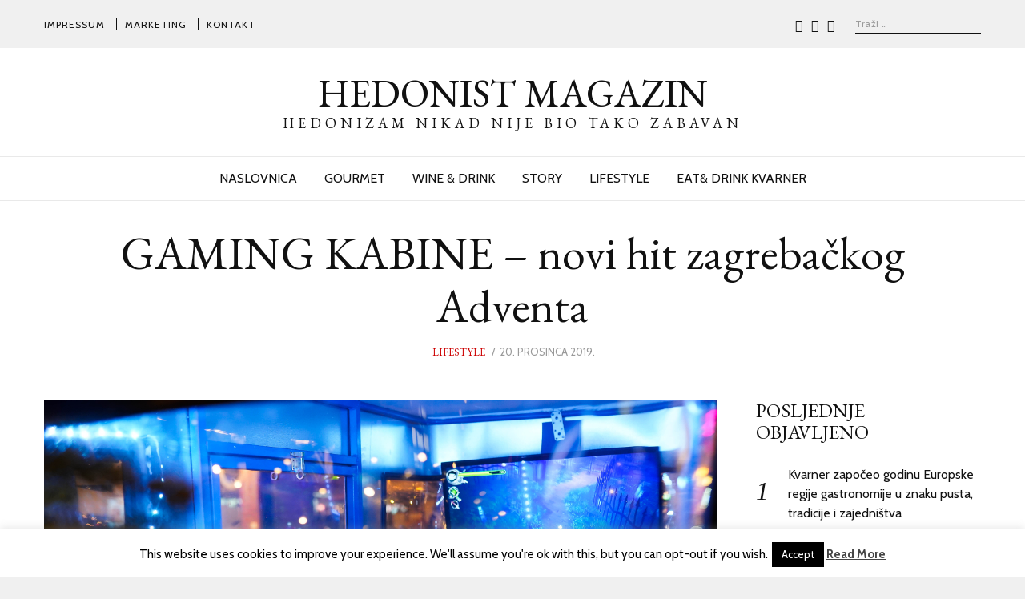

--- FILE ---
content_type: text/html; charset=UTF-8
request_url: https://www.hedonist-magazin.com/2019/12/20/gaming-kabine-novi-hit-zagrebackog-adventa/
body_size: 14828
content:
<!DOCTYPE html>
<html lang="hr" class="no-js no-svg">
<head>
<meta charset="UTF-8">
<meta name="viewport" content="width=device-width, initial-scale=1">
<link rel="profile" href="http://gmpg.org/xfn/11">
<!-- Google Tag Manager -->
<script>(function(w,d,s,l,i){w[l]=w[l]||[];w[l].push({'gtm.start':
new Date().getTime(),event:'gtm.js'});var f=d.getElementsByTagName(s)[0],
j=d.createElement(s),dl=l!='dataLayer'?'&l='+l:'';j.async=true;j.src=
'https://www.googletagmanager.com/gtm.js?id='+i+dl;f.parentNode.insertBefore(j,f);
})(window,document,'script','dataLayer','G-NBD19REDF3');</script>
<!-- End Google Tag Manager -->
<script>(function(html){html.className = html.className.replace(/\bno-js\b/,'js')})(document.documentElement);</script>
<meta name='robots' content='index, follow, max-image-preview:large, max-snippet:-1, max-video-preview:-1' />

	<!-- This site is optimized with the Yoast SEO plugin v26.5 - https://yoast.com/wordpress/plugins/seo/ -->
	<title>GAMING KABINE - novi hit zagrebačkog Adventa - Hedonist Magazin</title>
	<meta name="description" content="Internetski portal posvećen dobrom življenju." />
	<link rel="canonical" href="https://www.hedonist-magazin.com/2019/12/20/gaming-kabine-novi-hit-zagrebackog-adventa/" />
	<meta property="og:locale" content="hr_HR" />
	<meta property="og:type" content="article" />
	<meta property="og:title" content="GAMING KABINE - novi hit zagrebačkog Adventa - Hedonist Magazin" />
	<meta property="og:description" content="Internetski portal posvećen dobrom življenju." />
	<meta property="og:url" content="https://www.hedonist-magazin.com/2019/12/20/gaming-kabine-novi-hit-zagrebackog-adventa/" />
	<meta property="og:site_name" content="Hedonist Magazin" />
	<meta property="article:publisher" content="https://www.facebook.com/hedonistmagazinelife" />
	<meta property="article:published_time" content="2019-12-20T07:30:16+00:00" />
	<meta property="og:image" content="https://www.hedonist-magazin.com/wp-content/uploads/2019/12/5-7.jpg" />
	<meta property="og:image:width" content="6000" />
	<meta property="og:image:height" content="4000" />
	<meta property="og:image:type" content="image/jpeg" />
	<meta name="author" content="Hedonist team" />
	<meta name="twitter:card" content="summary_large_image" />
	<meta name="twitter:label1" content="Napisao/la" />
	<meta name="twitter:data1" content="Hedonist team" />
	<meta name="twitter:label2" content="Procijenjeno vrijeme čitanja" />
	<meta name="twitter:data2" content="1 minuta" />
	<script type="application/ld+json" class="yoast-schema-graph">{"@context":"https://schema.org","@graph":[{"@type":"WebPage","@id":"https://www.hedonist-magazin.com/2019/12/20/gaming-kabine-novi-hit-zagrebackog-adventa/","url":"https://www.hedonist-magazin.com/2019/12/20/gaming-kabine-novi-hit-zagrebackog-adventa/","name":"GAMING KABINE - novi hit zagrebačkog Adventa - Hedonist Magazin","isPartOf":{"@id":"https://www.hedonist-magazin.com/#website"},"primaryImageOfPage":{"@id":"https://www.hedonist-magazin.com/2019/12/20/gaming-kabine-novi-hit-zagrebackog-adventa/#primaryimage"},"image":{"@id":"https://www.hedonist-magazin.com/2019/12/20/gaming-kabine-novi-hit-zagrebackog-adventa/#primaryimage"},"thumbnailUrl":"https://www.hedonist-magazin.com/wp-content/uploads/2019/12/5-7.jpg","datePublished":"2019-12-20T07:30:16+00:00","author":{"@id":"https://www.hedonist-magazin.com/#/schema/person/b335d20db42db05d24d7fc4eea85750c"},"description":"Internetski portal posvećen dobrom življenju.","breadcrumb":{"@id":"https://www.hedonist-magazin.com/2019/12/20/gaming-kabine-novi-hit-zagrebackog-adventa/#breadcrumb"},"inLanguage":"hr","potentialAction":[{"@type":"ReadAction","target":["https://www.hedonist-magazin.com/2019/12/20/gaming-kabine-novi-hit-zagrebackog-adventa/"]}]},{"@type":"ImageObject","inLanguage":"hr","@id":"https://www.hedonist-magazin.com/2019/12/20/gaming-kabine-novi-hit-zagrebackog-adventa/#primaryimage","url":"https://www.hedonist-magazin.com/wp-content/uploads/2019/12/5-7.jpg","contentUrl":"https://www.hedonist-magazin.com/wp-content/uploads/2019/12/5-7.jpg","width":6000,"height":4000},{"@type":"BreadcrumbList","@id":"https://www.hedonist-magazin.com/2019/12/20/gaming-kabine-novi-hit-zagrebackog-adventa/#breadcrumb","itemListElement":[{"@type":"ListItem","position":1,"name":"Početna stranica","item":"https://www.hedonist-magazin.com/"},{"@type":"ListItem","position":2,"name":"Blog","item":"https://www.hedonist-magazin.com/blog/"},{"@type":"ListItem","position":3,"name":"GAMING KABINE &#8211; novi hit zagrebačkog Adventa"}]},{"@type":"WebSite","@id":"https://www.hedonist-magazin.com/#website","url":"https://www.hedonist-magazin.com/","name":"Hedonist Magazin","description":"Hedonizam nikad nije bio tako zabavan","potentialAction":[{"@type":"SearchAction","target":{"@type":"EntryPoint","urlTemplate":"https://www.hedonist-magazin.com/?s={search_term_string}"},"query-input":{"@type":"PropertyValueSpecification","valueRequired":true,"valueName":"search_term_string"}}],"inLanguage":"hr"},{"@type":"Person","@id":"https://www.hedonist-magazin.com/#/schema/person/b335d20db42db05d24d7fc4eea85750c","name":"Hedonist team","image":{"@type":"ImageObject","inLanguage":"hr","@id":"https://www.hedonist-magazin.com/#/schema/person/image/","url":"https://secure.gravatar.com/avatar/11ce11982d8c6f8e1c2665ac3a9a75f40edfbf2e097624656c9e31f799e36069?s=96&d=mm&r=g","contentUrl":"https://secure.gravatar.com/avatar/11ce11982d8c6f8e1c2665ac3a9a75f40edfbf2e097624656c9e31f799e36069?s=96&d=mm&r=g","caption":"Hedonist team"},"url":"https://www.hedonist-magazin.com/author/dgrosic/"}]}</script>
	<!-- / Yoast SEO plugin. -->


<link rel='dns-prefetch' href='//www.googletagmanager.com' />
<link rel='dns-prefetch' href='//fonts.googleapis.com' />
<link href='https://fonts.gstatic.com' crossorigin rel='preconnect' />
<link href='http://fonts.googleapis.com' rel='preconnect' />
<link href='//fonts.gstatic.com' crossorigin='' rel='preconnect' />
<link rel="alternate" type="application/rss+xml" title="Hedonist Magazin &raquo; Kanal" href="https://www.hedonist-magazin.com/feed/" />
<script type="text/javascript" id="wpp-js" src="https://www.hedonist-magazin.com/wp-content/plugins/wordpress-popular-posts/assets/js/wpp.min.js?ver=7.3.6" data-sampling="0" data-sampling-rate="100" data-api-url="https://www.hedonist-magazin.com/wp-json/wordpress-popular-posts" data-post-id="9359" data-token="81b5cfc14d" data-lang="0" data-debug="0"></script>
<link rel="alternate" title="oEmbed (JSON)" type="application/json+oembed" href="https://www.hedonist-magazin.com/wp-json/oembed/1.0/embed?url=https%3A%2F%2Fwww.hedonist-magazin.com%2F2019%2F12%2F20%2Fgaming-kabine-novi-hit-zagrebackog-adventa%2F" />
<link rel="alternate" title="oEmbed (XML)" type="text/xml+oembed" href="https://www.hedonist-magazin.com/wp-json/oembed/1.0/embed?url=https%3A%2F%2Fwww.hedonist-magazin.com%2F2019%2F12%2F20%2Fgaming-kabine-novi-hit-zagrebackog-adventa%2F&#038;format=xml" />
<style id='wp-img-auto-sizes-contain-inline-css' type='text/css'>
img:is([sizes=auto i],[sizes^="auto," i]){contain-intrinsic-size:3000px 1500px}
/*# sourceURL=wp-img-auto-sizes-contain-inline-css */
</style>
<link rel='stylesheet' id='sbi_styles-css' href='https://www.hedonist-magazin.com/wp-content/plugins/instagram-feed/css/sbi-styles.min.css' type='text/css' media='all' />
<style id='classic-theme-styles-inline-css' type='text/css'>
/*! This file is auto-generated */
.wp-block-button__link{color:#fff;background-color:#32373c;border-radius:9999px;box-shadow:none;text-decoration:none;padding:calc(.667em + 2px) calc(1.333em + 2px);font-size:1.125em}.wp-block-file__button{background:#32373c;color:#fff;text-decoration:none}
/*# sourceURL=/wp-includes/css/classic-themes.min.css */
</style>
<link rel='stylesheet' id='wphb-1-css' href='https://www.hedonist-magazin.com/wp-content/uploads/hummingbird-assets/9fade348dcd9e3ec093f4032bc9714d0.css' type='text/css' media='all' />
<link rel='stylesheet' id='ultimate-post-list-public-style-css' href='https://www.hedonist-magazin.com/wp-content/plugins/ultimate-post-list/public/css/ultimate-post-list-public.css' type='text/css' media='all' />
<link rel='stylesheet' id='wphb-2-css' href='https://www.hedonist-magazin.com/wp-content/uploads/hummingbird-assets/6071a347edecfb3e9bcf2627754cc9cb.css' type='text/css' media='all' />
<link rel="preload" as="style" href="https://fonts.googleapis.com/css?family=EB+Garadmond%3A400%7CCabin%3A400%2C700%7CEB+Garamond%3A400" /><link rel='stylesheet' id='radians-fonts-css' href='https://fonts.googleapis.com/css?family=EB+Garadmond%3A400%7CCabin%3A400%2C700%7CEB+Garamond%3A400' type='text/css' media='print' onload='this.media=&#34;all&#34;' />
<link rel='stylesheet' id='wphb-3-css' href='https://www.hedonist-magazin.com/wp-content/uploads/hummingbird-assets/e78015abbfddd30b58bd941a6b7521ab.css' type='text/css' media='all' />
<style id='wphb-3-inline-css' type='text/css'>
.mfp-bottom-bar, .woocommerce-Reviews-title, .products.related > h2, .products.upsells > h2, .cross-sells > h2, #page-title, #tagline, .entry-categories, .comments-title, #reply-title, .post-thumbnail .gallery-indicator, .view-gallery, .widget-title, .copyright-text, #content-dock .dock-title, .heading-title{font-family:"EB Garamond",serif}
/*# sourceURL=wphb-3-inline-css */
</style>
<script type="text/javascript" src="https://www.hedonist-magazin.com/wp-content/uploads/hummingbird-assets/a726f36b4d4c9875ac7f234e228fe452.js" id="wphb-4-js"></script>
<script type="text/javascript" id="wphb-5-js-extra">
/* <![CDATA[ */
var upl_vars = {"upl_nonce":"0fe01906ea","ajaxurl":"https://www.hedonist-magazin.com/wp-admin/admin-ajax.php"};;;var Cli_Data = {"nn_cookie_ids":[],"cookielist":[],"non_necessary_cookies":[],"ccpaEnabled":"","ccpaRegionBased":"","ccpaBarEnabled":"","strictlyEnabled":["necessary","obligatoire"],"ccpaType":"gdpr","js_blocking":"","custom_integration":"","triggerDomRefresh":"","secure_cookies":""};
var cli_cookiebar_settings = {"animate_speed_hide":"500","animate_speed_show":"500","background":"#FFF","border":"#b1a6a6c2","border_on":"","button_1_button_colour":"#000","button_1_button_hover":"#000000","button_1_link_colour":"#fff","button_1_as_button":"1","button_1_new_win":"","button_2_button_colour":"#333","button_2_button_hover":"#292929","button_2_link_colour":"#444","button_2_as_button":"","button_2_hidebar":"1","button_3_button_colour":"#000","button_3_button_hover":"#000000","button_3_link_colour":"#fff","button_3_as_button":"1","button_3_new_win":"","button_4_button_colour":"#000","button_4_button_hover":"#000000","button_4_link_colour":"#fff","button_4_as_button":"1","button_7_button_colour":"#61a229","button_7_button_hover":"#4e8221","button_7_link_colour":"#fff","button_7_as_button":"1","button_7_new_win":"","font_family":"inherit","header_fix":"","notify_animate_hide":"1","notify_animate_show":"","notify_div_id":"#cookie-law-info-bar","notify_position_horizontal":"right","notify_position_vertical":"bottom","scroll_close":"","scroll_close_reload":"","accept_close_reload":"","reject_close_reload":"","showagain_tab":"1","showagain_background":"#fff","showagain_border":"#000","showagain_div_id":"#cookie-law-info-again","showagain_x_position":"100px","text":"#000","show_once_yn":"","show_once":"10000","logging_on":"","as_popup":"","popup_overlay":"1","bar_heading_text":"","cookie_bar_as":"banner","popup_showagain_position":"bottom-right","widget_position":"left"};
var log_object = {"ajax_url":"https://www.hedonist-magazin.com/wp-admin/admin-ajax.php"};
//# sourceURL=wphb-5-js-extra
/* ]]> */
</script>
<script type="text/javascript" src="https://www.hedonist-magazin.com/wp-content/uploads/hummingbird-assets/393e948c86f9c0ac24a56f19a88d2f50.js" id="wphb-5-js"></script>

<!-- Google tag (gtag.js) snippet added by Site Kit -->
<!-- Google Analytics snippet added by Site Kit -->
<script type="text/javascript" src="https://www.googletagmanager.com/gtag/js?id=GT-MB6LRGCZ" id="google_gtagjs-js" async></script>
<script type="text/javascript" id="google_gtagjs-js-after">
/* <![CDATA[ */
window.dataLayer = window.dataLayer || [];function gtag(){dataLayer.push(arguments);}
gtag("set","linker",{"domains":["www.hedonist-magazin.com"]});
gtag("js", new Date());
gtag("set", "developer_id.dZTNiMT", true);
gtag("config", "GT-MB6LRGCZ");
 window._googlesitekit = window._googlesitekit || {}; window._googlesitekit.throttledEvents = []; window._googlesitekit.gtagEvent = (name, data) => { var key = JSON.stringify( { name, data } ); if ( !! window._googlesitekit.throttledEvents[ key ] ) { return; } window._googlesitekit.throttledEvents[ key ] = true; setTimeout( () => { delete window._googlesitekit.throttledEvents[ key ]; }, 5 ); gtag( "event", name, { ...data, event_source: "site-kit" } ); }; 
//# sourceURL=google_gtagjs-js-after
/* ]]> */
</script>
<link rel="https://api.w.org/" href="https://www.hedonist-magazin.com/wp-json/" /><link rel="alternate" title="JSON" type="application/json" href="https://www.hedonist-magazin.com/wp-json/wp/v2/posts/9359" /><link rel="EditURI" type="application/rsd+xml" title="RSD" href="https://www.hedonist-magazin.com/xmlrpc.php?rsd" />
<meta name="generator" content="WordPress 6.9" />
<link rel='shortlink' href='https://www.hedonist-magazin.com/?p=9359' />
<meta property="fb:app_id" content="311030202892898"/><meta name="generator" content="Site Kit by Google 1.170.0" /><!-- WordPress Most Popular --><script type="text/javascript">/* <![CDATA[ */ jQuery.post("https://www.hedonist-magazin.com/wp-admin/admin-ajax.php", { action: "wmp_update", id: 9359, token: "118d290c84" }); /* ]]> */</script><!-- /WordPress Most Popular -->            <style id="wpp-loading-animation-styles">@-webkit-keyframes bgslide{from{background-position-x:0}to{background-position-x:-200%}}@keyframes bgslide{from{background-position-x:0}to{background-position-x:-200%}}.wpp-widget-block-placeholder,.wpp-shortcode-placeholder{margin:0 auto;width:60px;height:3px;background:#dd3737;background:linear-gradient(90deg,#dd3737 0%,#571313 10%,#dd3737 100%);background-size:200% auto;border-radius:3px;-webkit-animation:bgslide 1s infinite linear;animation:bgslide 1s infinite linear}</style>
            <meta property="og:image" content="https://www.hedonist-magazin.com/wp-content/uploads/2019/12/5-7.jpg" /><meta name="generator" content="Powered by WPBakery Page Builder - drag and drop page builder for WordPress."/>
<!--[if lte IE 9]><link rel="stylesheet" type="text/css" href="https://www.hedonist-magazin.com/wp-content/plugins/js_composer/assets/css/vc_lte_ie9.min.css" media="screen"><![endif]-->
<style id="color-preview"></style>

        <style>
    
    
</style>

<noscript><style type="text/css"> .wpb_animate_when_almost_visible { opacity: 1; }</style></noscript>    
<style id='global-styles-inline-css' type='text/css'>
:root{--wp--preset--aspect-ratio--square: 1;--wp--preset--aspect-ratio--4-3: 4/3;--wp--preset--aspect-ratio--3-4: 3/4;--wp--preset--aspect-ratio--3-2: 3/2;--wp--preset--aspect-ratio--2-3: 2/3;--wp--preset--aspect-ratio--16-9: 16/9;--wp--preset--aspect-ratio--9-16: 9/16;--wp--preset--color--black: #000000;--wp--preset--color--cyan-bluish-gray: #abb8c3;--wp--preset--color--white: #ffffff;--wp--preset--color--pale-pink: #f78da7;--wp--preset--color--vivid-red: #cf2e2e;--wp--preset--color--luminous-vivid-orange: #ff6900;--wp--preset--color--luminous-vivid-amber: #fcb900;--wp--preset--color--light-green-cyan: #7bdcb5;--wp--preset--color--vivid-green-cyan: #00d084;--wp--preset--color--pale-cyan-blue: #8ed1fc;--wp--preset--color--vivid-cyan-blue: #0693e3;--wp--preset--color--vivid-purple: #9b51e0;--wp--preset--gradient--vivid-cyan-blue-to-vivid-purple: linear-gradient(135deg,rgb(6,147,227) 0%,rgb(155,81,224) 100%);--wp--preset--gradient--light-green-cyan-to-vivid-green-cyan: linear-gradient(135deg,rgb(122,220,180) 0%,rgb(0,208,130) 100%);--wp--preset--gradient--luminous-vivid-amber-to-luminous-vivid-orange: linear-gradient(135deg,rgb(252,185,0) 0%,rgb(255,105,0) 100%);--wp--preset--gradient--luminous-vivid-orange-to-vivid-red: linear-gradient(135deg,rgb(255,105,0) 0%,rgb(207,46,46) 100%);--wp--preset--gradient--very-light-gray-to-cyan-bluish-gray: linear-gradient(135deg,rgb(238,238,238) 0%,rgb(169,184,195) 100%);--wp--preset--gradient--cool-to-warm-spectrum: linear-gradient(135deg,rgb(74,234,220) 0%,rgb(151,120,209) 20%,rgb(207,42,186) 40%,rgb(238,44,130) 60%,rgb(251,105,98) 80%,rgb(254,248,76) 100%);--wp--preset--gradient--blush-light-purple: linear-gradient(135deg,rgb(255,206,236) 0%,rgb(152,150,240) 100%);--wp--preset--gradient--blush-bordeaux: linear-gradient(135deg,rgb(254,205,165) 0%,rgb(254,45,45) 50%,rgb(107,0,62) 100%);--wp--preset--gradient--luminous-dusk: linear-gradient(135deg,rgb(255,203,112) 0%,rgb(199,81,192) 50%,rgb(65,88,208) 100%);--wp--preset--gradient--pale-ocean: linear-gradient(135deg,rgb(255,245,203) 0%,rgb(182,227,212) 50%,rgb(51,167,181) 100%);--wp--preset--gradient--electric-grass: linear-gradient(135deg,rgb(202,248,128) 0%,rgb(113,206,126) 100%);--wp--preset--gradient--midnight: linear-gradient(135deg,rgb(2,3,129) 0%,rgb(40,116,252) 100%);--wp--preset--font-size--small: 13px;--wp--preset--font-size--medium: 20px;--wp--preset--font-size--large: 36px;--wp--preset--font-size--x-large: 42px;--wp--preset--spacing--20: 0.44rem;--wp--preset--spacing--30: 0.67rem;--wp--preset--spacing--40: 1rem;--wp--preset--spacing--50: 1.5rem;--wp--preset--spacing--60: 2.25rem;--wp--preset--spacing--70: 3.38rem;--wp--preset--spacing--80: 5.06rem;--wp--preset--shadow--natural: 6px 6px 9px rgba(0, 0, 0, 0.2);--wp--preset--shadow--deep: 12px 12px 50px rgba(0, 0, 0, 0.4);--wp--preset--shadow--sharp: 6px 6px 0px rgba(0, 0, 0, 0.2);--wp--preset--shadow--outlined: 6px 6px 0px -3px rgb(255, 255, 255), 6px 6px rgb(0, 0, 0);--wp--preset--shadow--crisp: 6px 6px 0px rgb(0, 0, 0);}:where(.is-layout-flex){gap: 0.5em;}:where(.is-layout-grid){gap: 0.5em;}body .is-layout-flex{display: flex;}.is-layout-flex{flex-wrap: wrap;align-items: center;}.is-layout-flex > :is(*, div){margin: 0;}body .is-layout-grid{display: grid;}.is-layout-grid > :is(*, div){margin: 0;}:where(.wp-block-columns.is-layout-flex){gap: 2em;}:where(.wp-block-columns.is-layout-grid){gap: 2em;}:where(.wp-block-post-template.is-layout-flex){gap: 1.25em;}:where(.wp-block-post-template.is-layout-grid){gap: 1.25em;}.has-black-color{color: var(--wp--preset--color--black) !important;}.has-cyan-bluish-gray-color{color: var(--wp--preset--color--cyan-bluish-gray) !important;}.has-white-color{color: var(--wp--preset--color--white) !important;}.has-pale-pink-color{color: var(--wp--preset--color--pale-pink) !important;}.has-vivid-red-color{color: var(--wp--preset--color--vivid-red) !important;}.has-luminous-vivid-orange-color{color: var(--wp--preset--color--luminous-vivid-orange) !important;}.has-luminous-vivid-amber-color{color: var(--wp--preset--color--luminous-vivid-amber) !important;}.has-light-green-cyan-color{color: var(--wp--preset--color--light-green-cyan) !important;}.has-vivid-green-cyan-color{color: var(--wp--preset--color--vivid-green-cyan) !important;}.has-pale-cyan-blue-color{color: var(--wp--preset--color--pale-cyan-blue) !important;}.has-vivid-cyan-blue-color{color: var(--wp--preset--color--vivid-cyan-blue) !important;}.has-vivid-purple-color{color: var(--wp--preset--color--vivid-purple) !important;}.has-black-background-color{background-color: var(--wp--preset--color--black) !important;}.has-cyan-bluish-gray-background-color{background-color: var(--wp--preset--color--cyan-bluish-gray) !important;}.has-white-background-color{background-color: var(--wp--preset--color--white) !important;}.has-pale-pink-background-color{background-color: var(--wp--preset--color--pale-pink) !important;}.has-vivid-red-background-color{background-color: var(--wp--preset--color--vivid-red) !important;}.has-luminous-vivid-orange-background-color{background-color: var(--wp--preset--color--luminous-vivid-orange) !important;}.has-luminous-vivid-amber-background-color{background-color: var(--wp--preset--color--luminous-vivid-amber) !important;}.has-light-green-cyan-background-color{background-color: var(--wp--preset--color--light-green-cyan) !important;}.has-vivid-green-cyan-background-color{background-color: var(--wp--preset--color--vivid-green-cyan) !important;}.has-pale-cyan-blue-background-color{background-color: var(--wp--preset--color--pale-cyan-blue) !important;}.has-vivid-cyan-blue-background-color{background-color: var(--wp--preset--color--vivid-cyan-blue) !important;}.has-vivid-purple-background-color{background-color: var(--wp--preset--color--vivid-purple) !important;}.has-black-border-color{border-color: var(--wp--preset--color--black) !important;}.has-cyan-bluish-gray-border-color{border-color: var(--wp--preset--color--cyan-bluish-gray) !important;}.has-white-border-color{border-color: var(--wp--preset--color--white) !important;}.has-pale-pink-border-color{border-color: var(--wp--preset--color--pale-pink) !important;}.has-vivid-red-border-color{border-color: var(--wp--preset--color--vivid-red) !important;}.has-luminous-vivid-orange-border-color{border-color: var(--wp--preset--color--luminous-vivid-orange) !important;}.has-luminous-vivid-amber-border-color{border-color: var(--wp--preset--color--luminous-vivid-amber) !important;}.has-light-green-cyan-border-color{border-color: var(--wp--preset--color--light-green-cyan) !important;}.has-vivid-green-cyan-border-color{border-color: var(--wp--preset--color--vivid-green-cyan) !important;}.has-pale-cyan-blue-border-color{border-color: var(--wp--preset--color--pale-cyan-blue) !important;}.has-vivid-cyan-blue-border-color{border-color: var(--wp--preset--color--vivid-cyan-blue) !important;}.has-vivid-purple-border-color{border-color: var(--wp--preset--color--vivid-purple) !important;}.has-vivid-cyan-blue-to-vivid-purple-gradient-background{background: var(--wp--preset--gradient--vivid-cyan-blue-to-vivid-purple) !important;}.has-light-green-cyan-to-vivid-green-cyan-gradient-background{background: var(--wp--preset--gradient--light-green-cyan-to-vivid-green-cyan) !important;}.has-luminous-vivid-amber-to-luminous-vivid-orange-gradient-background{background: var(--wp--preset--gradient--luminous-vivid-amber-to-luminous-vivid-orange) !important;}.has-luminous-vivid-orange-to-vivid-red-gradient-background{background: var(--wp--preset--gradient--luminous-vivid-orange-to-vivid-red) !important;}.has-very-light-gray-to-cyan-bluish-gray-gradient-background{background: var(--wp--preset--gradient--very-light-gray-to-cyan-bluish-gray) !important;}.has-cool-to-warm-spectrum-gradient-background{background: var(--wp--preset--gradient--cool-to-warm-spectrum) !important;}.has-blush-light-purple-gradient-background{background: var(--wp--preset--gradient--blush-light-purple) !important;}.has-blush-bordeaux-gradient-background{background: var(--wp--preset--gradient--blush-bordeaux) !important;}.has-luminous-dusk-gradient-background{background: var(--wp--preset--gradient--luminous-dusk) !important;}.has-pale-ocean-gradient-background{background: var(--wp--preset--gradient--pale-ocean) !important;}.has-electric-grass-gradient-background{background: var(--wp--preset--gradient--electric-grass) !important;}.has-midnight-gradient-background{background: var(--wp--preset--gradient--midnight) !important;}.has-small-font-size{font-size: var(--wp--preset--font-size--small) !important;}.has-medium-font-size{font-size: var(--wp--preset--font-size--medium) !important;}.has-large-font-size{font-size: var(--wp--preset--font-size--large) !important;}.has-x-large-font-size{font-size: var(--wp--preset--font-size--x-large) !important;}
/*# sourceURL=global-styles-inline-css */
</style>
<link rel='stylesheet' id='wphb-6-css' href='https://www.hedonist-magazin.com/wp-content/uploads/hummingbird-assets/56dbdaa6b956fd92b54c861c10fb5c18.css' type='text/css' media='all' />
</head>

<body class="wp-singular post-template-default single single-post postid-9359 single-format-standard wp-theme-radians has-sidebar sidebar-right wpb-js-composer js-comp-ver-5.4.5 vc_responsive">
<!-- Google Tag Manager (noscript) -->
<noscript><iframe src="https://www.googletagmanager.com/ns.html?id=G-NBD19REDF3"
height="0" width="0" style="display:none;visibility:hidden"></iframe></noscript>
<!-- End Google Tag Manager (noscript) -->    
<div id="page" class="site">
    
	<header id="masthead" class="site-header">
        
                
        <div id="topbar">
            
            <div class="container">
            
                <div class="topbar-left">
                    
    <div class="menu"><ul id="topbarnav" class="menu main-menu"><li id="menu-item-686" class="menu-item menu-item-type-post_type menu-item-object-page menu-item-686"><a href="https://www.hedonist-magazin.com/impressum/">Impressum</a></li>
<li id="menu-item-693" class="menu-item menu-item-type-post_type menu-item-object-page menu-item-693"><a href="https://www.hedonist-magazin.com/marketing/">Marketing</a></li>
<li id="menu-item-687" class="menu-item menu-item-type-post_type menu-item-object-page menu-item-687"><a href="https://www.hedonist-magazin.com/contact/">Kontakt</a></li>
</ul></div>
                </div>
                <div class="topbar-right">
                    <div class="header-social"><ul id="header-social" class="social-list"><li id="menu-item-605" class="menu-item menu-item-type-custom menu-item-object-custom menu-item-605"><a href="http://www.instagram.com/hedonistmagazinlife/"><span>Instagram</span><i class="fa fa-instagram"></i></a></li>
<li id="menu-item-602" class="menu-item menu-item-type-custom menu-item-object-custom menu-item-602"><a href="http://www.facebook.com/hedonistmagazinelife/"><span>Facebook</span><i class="fa fa-facebook"></i></a></li>
<li id="menu-item-606" class="menu-item menu-item-type-custom menu-item-object-custom menu-item-606"><a href="http://soundcloud.com/user-758048428"><span>Soundcloud</span><i class="fa fa-soundcloud"></i></a></li>
</ul></div>                    
<div id="header-search">

    <form role="search" method="get" class="search-form" action="https://www.hedonist-magazin.com/">
        
        <input type="search" id="search-form-696bcd95deaa1" class="search-field" placeholder="Traži &hellip;" value="" name="s" />

        <button type="submit" class="submit" title="Go">
            <span class="circle"></span>
            <span class="handler"></span>
        </button>

    </form>
    
</div><!-- #header-search -->                </div>
                
            </div>
        
        </div><!-- #topbar -->
        
        
        <div id="main-header" class="main-header">
            
            <div class="site-branding">
    
    <div class="container">
    
        <a href="https://www.hedonist-magazin.com/" rel="home" id="logo">

        
        <span class="text-logo">

            Hedonist Magazin
        </span>

        
        </a><!-- #logo -->

                <p id="tagline">
            
            Hedonizam nikad nije bio tako zabavan            
        </p>
        
        <a id="hamburger">
            <span></span>
            <span></span>
            <span></span>
        </a>
        
                
        <button type="submit" class="submit search-btn mobile-search-btn" title="Go">
            <span class="circle"></span>
            <span class="handler"></span>
        </button>
        
                
    </div><!-- .container -->
    
        
    <div id="mobile-search">
        
        <div class="container">
    
            <form role="search" method="get" class="search-form" action="https://www.hedonist-magazin.com/">

                <input type="search" id="search-form-696bcd95dee51" class="search-field" placeholder="Search &hellip;" value="" name="s" />

            </form>
            
        </div><!-- .container -->

    </div><!-- #mobile-search -->
    
    
</div><!-- .site-branding -->
            <div id="navbar">
    
    <div id="navbar-inner">
    
        
        <div class="main-navigation">

            <div class="menu"><ul id="nav" class="menu main-menu"><li id="menu-item-631" class="menu-item menu-item-type-post_type menu-item-object-page menu-item-home menu-item-631"><a href="https://www.hedonist-magazin.com/">NASLOVNICA</a></li>
<li id="menu-item-643" class="menu-item menu-item-type-taxonomy menu-item-object-category menu-item-has-children menu-item-643"><a href="https://www.hedonist-magazin.com/category/gourmet/">GOURMET</a>
<ul class="sub-menu">
	<li id="menu-item-644" class="menu-item menu-item-type-taxonomy menu-item-object-category menu-item-644"><a href="https://www.hedonist-magazin.com/category/gourmet/chefs-corner/">Chefs corner</a></li>
	<li id="menu-item-646" class="menu-item menu-item-type-taxonomy menu-item-object-category menu-item-646"><a href="https://www.hedonist-magazin.com/category/gourmet/restorani/">Restorani</a></li>
	<li id="menu-item-647" class="menu-item menu-item-type-taxonomy menu-item-object-category menu-item-647"><a href="https://www.hedonist-magazin.com/category/gourmet/samo-prirodno/">Samo prirodno</a></li>
	<li id="menu-item-645" class="menu-item menu-item-type-taxonomy menu-item-object-category menu-item-645"><a href="https://www.hedonist-magazin.com/category/gourmet/gourmet-dogadanja/">Gourmet događanja</a></li>
</ul>
</li>
<li id="menu-item-655" class="menu-item menu-item-type-taxonomy menu-item-object-category menu-item-has-children menu-item-655"><a href="https://www.hedonist-magazin.com/category/wine-drink/">WINE &amp; DRINK</a>
<ul class="sub-menu">
	<li id="menu-item-658" class="menu-item menu-item-type-taxonomy menu-item-object-category menu-item-658"><a href="https://www.hedonist-magazin.com/category/wine-drink/wine-story/">Wine story</a></li>
	<li id="menu-item-657" class="menu-item menu-item-type-taxonomy menu-item-object-category menu-item-657"><a href="https://www.hedonist-magazin.com/category/wine-drink/sommelier-life/">Sommelier life</a></li>
	<li id="menu-item-656" class="menu-item menu-item-type-taxonomy menu-item-object-category menu-item-656"><a href="https://www.hedonist-magazin.com/category/wine-drink/barmen-story/">Barmen story</a></li>
</ul>
</li>
<li id="menu-item-650" class="menu-item menu-item-type-taxonomy menu-item-object-category menu-item-has-children menu-item-650"><a href="https://www.hedonist-magazin.com/category/story/">STORY</a>
<ul class="sub-menu">
	<li id="menu-item-654" class="menu-item menu-item-type-taxonomy menu-item-object-category menu-item-654"><a href="https://www.hedonist-magazin.com/category/story/vijesti/">Vijesti</a></li>
	<li id="menu-item-652" class="menu-item menu-item-type-taxonomy menu-item-object-category menu-item-652"><a href="https://www.hedonist-magazin.com/category/story/putovanja/">Putovanja</a></li>
	<li id="menu-item-651" class="menu-item menu-item-type-taxonomy menu-item-object-category menu-item-651"><a href="https://www.hedonist-magazin.com/category/story/intervjui/">Intervjui</a></li>
	<li id="menu-item-653" class="menu-item menu-item-type-taxonomy menu-item-object-category menu-item-653"><a href="https://www.hedonist-magazin.com/category/story/trend/">Trend</a></li>
</ul>
</li>
<li id="menu-item-8757" class="menu-item menu-item-type-taxonomy menu-item-object-category current-post-ancestor current-menu-parent current-post-parent menu-item-8757"><a href="https://www.hedonist-magazin.com/category/lifestyle/">LIFESTYLE</a></li>
<li id="menu-item-29744" class="menu-item menu-item-type-taxonomy menu-item-object-category menu-item-29744"><a href="https://www.hedonist-magazin.com/category/eat-and-drink-kvarner/">EAT&amp; DRINK KVARNER</a></li>
</ul></div>
        </div><!-- .main-navigation -->

                
    </div><!-- #navbar-inner -->

</div><!-- #navbar -->
        </div><!-- #main-header -->
        
        <div id="mainheader-height"></div>

	</header><!-- #masthead -->

    <div id="content" class="site-content">
<div class="page-wrapper" id="page-wrapper">
    
        
    <header class="entry-header">
        
        <div class="container">
            
            <h1 class="entry-title">GAMING KABINE &#8211; novi hit zagrebačkog Adventa</h1>    
<div class="entry-meta">
    
    
    <div class="entry-categories">

        <a href="https://www.hedonist-magazin.com/category/lifestyle/" rel="category tag">LIFESTYLE</a>
    </div>

    <div class="entry-date"><span class="screen-reader-text">Posted on</span> <time class="entry-date published updated" datetime="2019-12-20T08:30:16+01:00">20. prosinca 2019.</time></div>
</div><!-- .entry-meta -->
    
                
        </div>
            
	</header><!-- .entry-header -->
    
    <div class="container">
    
        <div id="primary">
            
            <div id="post-9359" class="radians-article post-9359 post type-post status-publish format-standard has-post-thumbnail hentry category-lifestyle">
                
                
        <div class="post-thumbnail">

            <img width="6000" height="4000" src="https://www.hedonist-magazin.com/wp-content/uploads/2019/12/5-7.jpg" class="attachment-full size-full wp-post-image" alt="" decoding="async" srcset="https://www.hedonist-magazin.com/wp-content/uploads/2019/12/5-7.jpg 6000w, https://www.hedonist-magazin.com/wp-content/uploads/2019/12/5-7-300x200.jpg 300w, https://www.hedonist-magazin.com/wp-content/uploads/2019/12/5-7-768x512.jpg 768w, https://www.hedonist-magazin.com/wp-content/uploads/2019/12/5-7-1024x683.jpg 1024w" sizes="(max-width: 6000px) 100vw, 6000px" />
        </div><!-- .post-thumbnail -->

                        
                <div class="content-area">
                    
                    
<div class="entry-share">
    <ul>

        <li class="li-facebook">

            
            <a data-href="https://www.facebook.com/sharer/sharer.php?u=https%3A%2F%2Fwww.hedonist-magazin.com%2F2019%2F12%2F20%2Fgaming-kabine-novi-hit-zagrebackog-adventa%2F" title="Facebook" class="share share-facebook">
                <i class="fa fa-facebook"></i>
            </a>

        </li>

        <li class="li-twitter">

            
            <a data-href="https://twitter.com/intent/tweet?url=https%3A%2F%2Fwww.hedonist-magazin.com%2F2019%2F12%2F20%2Fgaming-kabine-novi-hit-zagrebackog-adventa%2F&#038;text=GAMING%20KABINE%20&#8211;%20novi%20hit%20zagrebačkog%20Adventa" title="Twitter" class="share share-twitter">
                <i class="fa fa-twitter"></i>
            </a>

        </li>

        <li class="li-pinterest">

            
            <a data-href="http://pinterest.com/pin/create/button/?url=https%3A%2F%2Fwww.hedonist-magazin.com%2F2019%2F12%2F20%2Fgaming-kabine-novi-hit-zagrebackog-adventa%2F&#038;description=GAMING%20KABINE%20&#8211;%20novi%20hit%20zagrebačkog%20Adventa" title="Pinterest" class="share share-pinterest">
                <i class="fa fa-pinterest"></i>
            </a>

        </li>

        <li class="li-email">

            
            <a href="mailto:?subject=GAMING+KABINE+%26%238211%3B+novi+hit+zagreba%C4%8Dkog+Adventa&#038;body=https%3A%2F%2Fwww.hedonist-magazin.com%2F2019%2F12%2F20%2Fgaming-kabine-novi-hit-zagrebackog-adventa%2F" title="Email" class="email-share">

                <span class="envelope"></span>
                <span class="ar"></span>

            </a>

        </li>

    </ul>
        
</div><!-- .entry-share -->
            
    
                    <div class="entry-content">

                        <p>PlayStation je najavio blagdanske popuste. Razveselite prijatelje i obitelj ovih blagdana sjajnim božićnim <a href="https://www.playstation.com/hr-hr/explore/christmas-with-playstation/">PlayStation darovima</a> za igrače.</p>
<p>&nbsp;</p>
<p>Popusti uključuju:</p>
<p>&nbsp;</p>
<ul>
<li>PlayStation 4 od 1.499 * KN</li>
<li>PlayStation 4 PRO za 2.199* KN</li>
<li>PlayStation VR kompleti od 1.399* KN</li>
<li>DualShock 4 bežični kontroleri za 299* KN</li>
<li>Veliki izbor igara uključujući: Concrete Genie, Death Stranding, Days Gone i God of War HITS od 99* KN</li>
</ul>
<p><img decoding="async" class="alignnone size-full wp-image-9360" src="http://www.hedonist-magazin.com/wp-content/uploads/2019/12/1-8.jpg" alt="" width="2100" height="1400" srcset="https://www.hedonist-magazin.com/wp-content/uploads/2019/12/1-8.jpg 2100w, https://www.hedonist-magazin.com/wp-content/uploads/2019/12/1-8-300x200.jpg 300w, https://www.hedonist-magazin.com/wp-content/uploads/2019/12/1-8-768x512.jpg 768w, https://www.hedonist-magazin.com/wp-content/uploads/2019/12/1-8-1024x683.jpg 1024w" sizes="(max-width: 2100px) 100vw, 2100px" /></p>
<p><img loading="lazy" decoding="async" class="alignnone size-full wp-image-9362" src="http://www.hedonist-magazin.com/wp-content/uploads/2019/12/3-8.jpg" alt="" width="6000" height="4000" srcset="https://www.hedonist-magazin.com/wp-content/uploads/2019/12/3-8.jpg 6000w, https://www.hedonist-magazin.com/wp-content/uploads/2019/12/3-8-300x200.jpg 300w, https://www.hedonist-magazin.com/wp-content/uploads/2019/12/3-8-768x512.jpg 768w, https://www.hedonist-magazin.com/wp-content/uploads/2019/12/3-8-1024x683.jpg 1024w" sizes="auto, (max-width: 6000px) 100vw, 6000px" /></p>
<p>Osim izvrsnih popusta, <strong>PlayStation je za posjetitelje zagrebačkog Adventa &#8211; u Maksimiru, u Čudnoj  šumi kod popularnog Cvjetnog trga te na Trgu bana Jelačića kod Johann Francka postavio </strong><strong>šarmantne </strong><strong>gaming kabine u kojima se možete okrijepiti i uživati u super igrama i odmoriti se od adventske vreve.</strong></p>
<p><img loading="lazy" decoding="async" class="alignnone size-full wp-image-9361" src="http://www.hedonist-magazin.com/wp-content/uploads/2019/12/2-8.jpg" alt="" width="2000" height="1334" srcset="https://www.hedonist-magazin.com/wp-content/uploads/2019/12/2-8.jpg 2000w, https://www.hedonist-magazin.com/wp-content/uploads/2019/12/2-8-300x200.jpg 300w, https://www.hedonist-magazin.com/wp-content/uploads/2019/12/2-8-768x512.jpg 768w, https://www.hedonist-magazin.com/wp-content/uploads/2019/12/2-8-1024x683.jpg 1024w" sizes="auto, (max-width: 2000px) 100vw, 2000px" /></p>
<p><img loading="lazy" decoding="async" class="alignnone size-full wp-image-9363" src="http://www.hedonist-magazin.com/wp-content/uploads/2019/12/4-7.jpg" alt="" width="6000" height="4000" srcset="https://www.hedonist-magazin.com/wp-content/uploads/2019/12/4-7.jpg 6000w, https://www.hedonist-magazin.com/wp-content/uploads/2019/12/4-7-300x200.jpg 300w, https://www.hedonist-magazin.com/wp-content/uploads/2019/12/4-7-768x512.jpg 768w, https://www.hedonist-magazin.com/wp-content/uploads/2019/12/4-7-1024x683.jpg 1024w" sizes="auto, (max-width: 6000px) 100vw, 6000px" /></p>
<p><strong>Najmlađi fanovi PlayStationa u nedjelju 22.12 od 11 do 14 sati na lokaciji Čudna šuma imat će priliku zaigrati s poznatim YouTube gaming zvijezdama &#8211; PvT Moleom i Malajskim Tapirom i dokazati svoje nogometne vještine. </strong></p>
<p><em>  </em></p>
<p><em>*Preporučena maloprodajna cijena. Blagdanska ponuda bit će dostupna do 29.prosinca.</em></p>
<p><em> </em></p>
<div id="wpdevar_comment_1" style="width:100%;text-align:left;">
		<span style="padding: 10px;font-size:16px;font-family:Arial,Helvetica Neue,Helvetica,sans-serif;color:#000000;"></span>
		<div class="fb-comments" data-href="https://www.hedonist-magazin.com/2019/12/20/gaming-kabine-novi-hit-zagrebackog-adventa/" data-order-by="social" data-numposts="10" data-width="100%" style="display:block;"></div></div><style>#wpdevar_comment_1 span,#wpdevar_comment_1 iframe{width:100% !important;} #wpdevar_comment_1 iframe{max-height: 100% !important;}</style><div class="mobile-share">
<div class="entry-share">
    <ul>

        <li class="li-facebook">

            
            <a data-href="https://www.facebook.com/sharer/sharer.php?u=https%3A%2F%2Fwww.hedonist-magazin.com%2F2019%2F12%2F20%2Fgaming-kabine-novi-hit-zagrebackog-adventa%2F" title="Facebook" class="share share-facebook">
                <i class="fa fa-facebook"></i>
            </a>

        </li>

        <li class="li-twitter">

            
            <a data-href="https://twitter.com/intent/tweet?url=https%3A%2F%2Fwww.hedonist-magazin.com%2F2019%2F12%2F20%2Fgaming-kabine-novi-hit-zagrebackog-adventa%2F&#038;text=GAMING%20KABINE%20&#8211;%20novi%20hit%20zagrebačkog%20Adventa" title="Twitter" class="share share-twitter">
                <i class="fa fa-twitter"></i>
            </a>

        </li>

        <li class="li-pinterest">

            
            <a data-href="http://pinterest.com/pin/create/button/?url=https%3A%2F%2Fwww.hedonist-magazin.com%2F2019%2F12%2F20%2Fgaming-kabine-novi-hit-zagrebackog-adventa%2F&#038;description=GAMING%20KABINE%20&#8211;%20novi%20hit%20zagrebačkog%20Adventa" title="Pinterest" class="share share-pinterest">
                <i class="fa fa-pinterest"></i>
            </a>

        </li>

        <li class="li-email">

            
            <a href="mailto:?subject=GAMING+KABINE+%26%238211%3B+novi+hit+zagreba%C4%8Dkog+Adventa&#038;body=https%3A%2F%2Fwww.hedonist-magazin.com%2F2019%2F12%2F20%2Fgaming-kabine-novi-hit-zagrebackog-adventa%2F" title="Email" class="email-share">

                <span class="envelope"></span>
                <span class="ar"></span>

            </a>

        </li>

    </ul>
        
</div><!-- .entry-share -->
            
    </div>
                    </div><!-- .entry-content -->
                    
                </div>

            </div><!-- #post-## -->
            
                        
                        
                        
        </div><!-- #primary -->
        
	   
<aside id="secondary" class="widget-area" role="complementary">
    
	
		<div id="recent-posts-4" class="widget widget_recent_entries">
		<h2 class="widget-title">Posljednje objavljeno</h2>
		<ul>
											<li>
					<a href="https://www.hedonist-magazin.com/2026/01/16/kvarner-zapoceo-godinu-europske-regije-gastronomije-u-znaku-pusta-tradicije-i-zajednistva/">Kvarner započeo godinu Europske regije gastronomije u znaku pusta, tradicije i zajedništva</a>
									</li>
											<li>
					<a href="https://www.hedonist-magazin.com/2026/01/16/svi-traze-autenticna-putovanja-a-ovaj-novi-hotel-u-dubrovniku-to-nudi-bez-kompromisa/">Svi traže autentična putovanja, a ovaj novi hotel u Dubrovniku to nudi bez kompromisa</a>
									</li>
											<li>
					<a href="https://www.hedonist-magazin.com/2026/01/16/kladi-se-na-ljubav-sinsay-predstavlja-novu-kolekciju-za-valentinovo-za-cijelu-obitelj/">Kladi se na ljubav: Sinsay predstavlja novu kolekciju za Valentinovo za cijelu obitelj</a>
									</li>
											<li>
					<a href="https://www.hedonist-magazin.com/2026/01/15/kvarner-wines-nakon-pet-godina-kako-je-vino-postalo-ozbiljna-regionalna-politika/">Kvarner Wines nakon pet godina: kako je vino postalo ozbiljna regionalna politika</a>
									</li>
											<li>
					<a href="https://www.hedonist-magazin.com/2026/01/15/dry-january-u-esplanade-1925-lounge-cocktail-baru/">Dry January u Esplanade 1925 Lounge &#038; Cocktail Baru</a>
									</li>
					</ul>

		</div>    
</aside><!-- #secondary -->
            
    </div><!-- .container -->
    
            
</div><!-- #page-wrapper -->


    </div><!-- #content -->

    <footer id="footer" class="site-footer">

        

<div id="footer-sidebar" class="footer-widgets">

    <div class="container">

        <div class="footer-sidebar-wrapper column-3"><aside class="widget-area footer-col">

    <div id="media_image-2" class="widget widget_media_image"><img width="240" height="300" src="https://www.hedonist-magazin.com/wp-content/uploads/2025/03/7ab0182d-e330-4c47-8193-5b8b09a51193-240x300.jpg" class="image wp-image-26420  attachment-medium size-medium" alt="" style="max-width: 100%; height: auto;" decoding="async" loading="lazy" srcset="https://www.hedonist-magazin.com/wp-content/uploads/2025/03/7ab0182d-e330-4c47-8193-5b8b09a51193-240x300.jpg 240w, https://www.hedonist-magazin.com/wp-content/uploads/2025/03/7ab0182d-e330-4c47-8193-5b8b09a51193-819x1024.jpg 819w, https://www.hedonist-magazin.com/wp-content/uploads/2025/03/7ab0182d-e330-4c47-8193-5b8b09a51193-768x960.jpg 768w, https://www.hedonist-magazin.com/wp-content/uploads/2025/03/7ab0182d-e330-4c47-8193-5b8b09a51193.jpg 1080w" sizes="auto, (max-width: 240px) 100vw, 240px" /></div><div id="text-2" class="widget widget_text"><h2 class="widget-title">O nama</h2>			<div class="textwidget"><p>Hedonist Marketing &amp; Media d.o.o.<br />
Stubište Baredi 4<br />
51410 Opatija<br />
OIB: 66543436148</p>
</div>
		</div>
</aside><!-- #secondary -->




<aside class="widget-area footer-col">

    
		<div id="recent-posts-3" class="widget widget_recent_entries">
		<h2 class="widget-title">Posljednje objavljeno</h2>
		<ul>
											<li>
					<a href="https://www.hedonist-magazin.com/2026/01/16/kvarner-zapoceo-godinu-europske-regije-gastronomije-u-znaku-pusta-tradicije-i-zajednistva/">Kvarner započeo godinu Europske regije gastronomije u znaku pusta, tradicije i zajedništva</a>
									</li>
											<li>
					<a href="https://www.hedonist-magazin.com/2026/01/16/svi-traze-autenticna-putovanja-a-ovaj-novi-hotel-u-dubrovniku-to-nudi-bez-kompromisa/">Svi traže autentična putovanja, a ovaj novi hotel u Dubrovniku to nudi bez kompromisa</a>
									</li>
											<li>
					<a href="https://www.hedonist-magazin.com/2026/01/16/kladi-se-na-ljubav-sinsay-predstavlja-novu-kolekciju-za-valentinovo-za-cijelu-obitelj/">Kladi se na ljubav: Sinsay predstavlja novu kolekciju za Valentinovo za cijelu obitelj</a>
									</li>
											<li>
					<a href="https://www.hedonist-magazin.com/2026/01/15/kvarner-wines-nakon-pet-godina-kako-je-vino-postalo-ozbiljna-regionalna-politika/">Kvarner Wines nakon pet godina: kako je vino postalo ozbiljna regionalna politika</a>
									</li>
											<li>
					<a href="https://www.hedonist-magazin.com/2026/01/15/dry-january-u-esplanade-1925-lounge-cocktail-baru/">Dry January u Esplanade 1925 Lounge &#038; Cocktail Baru</a>
									</li>
					</ul>

		</div>
</aside><!-- #secondary -->




<aside class="widget-area footer-col">

    <div id="nav_menu-2" class="widget widget_nav_menu"><h2 class="widget-title">Info</h2><div class="menu-footer-widget-menu-container"><ul id="menu-footer-widget-menu" class="menu"><li id="menu-item-898" class="menu-item menu-item-type-post_type menu-item-object-page menu-item-898"><a href="https://www.hedonist-magazin.com/impressum/">Impressum</a></li>
<li id="menu-item-895" class="menu-item menu-item-type-post_type menu-item-object-page menu-item-895"><a href="https://www.hedonist-magazin.com/marketing/">Marketing</a></li>
<li id="menu-item-897" class="menu-item menu-item-type-post_type menu-item-object-page menu-item-897"><a href="https://www.hedonist-magazin.com/contact/">Kontakt</a></li>
<li id="menu-item-906" class="menu-item menu-item-type-post_type menu-item-object-page menu-item-906"><a href="https://www.hedonist-magazin.com/uvjeti-koristenja/">Uvjeti korištenja</a></li>
<li id="menu-item-893" class="menu-item menu-item-type-post_type menu-item-object-page menu-item-893"><a href="https://www.hedonist-magazin.com/zahtjev-za-pristupanje-informacijama/">Pristupanje informacijama</a></li>
<li id="menu-item-894" class="menu-item menu-item-type-post_type menu-item-object-page menu-item-privacy-policy menu-item-894"><a rel="privacy-policy" href="https://www.hedonist-magazin.com/politika-privatnosti/">Politika privatnosti</a></li>
<li id="menu-item-896" class="menu-item menu-item-type-post_type menu-item-object-page menu-item-896"><a href="https://www.hedonist-magazin.com/politika-kolacica/">Politika kolačića</a></li>
</ul></div></div><div id="mc4wp_form_widget-2" class="widget widget_mc4wp_form_widget"><h2 class="widget-title">Newsletter</h2><script>(function() {
	window.mc4wp = window.mc4wp || {
		listeners: [],
		forms: {
			on: function(evt, cb) {
				window.mc4wp.listeners.push(
					{
						event   : evt,
						callback: cb
					}
				);
			}
		}
	}
})();
</script><!-- Mailchimp for WordPress v4.10.9 - https://wordpress.org/plugins/mailchimp-for-wp/ --><form id="mc4wp-form-1" class="mc4wp-form mc4wp-form-637" method="post" data-id="637" data-name="Hedonist" ><div class="mc4wp-form-fields"><p>
	<input type="email" name="EMAIL" placeholder="Vaša email adresa" required />
</p>

<p>
	<input type="submit" value="Prijavi me" />
</p></div><label style="display: none !important;">Leave this field empty if you're human: <input type="text" name="_mc4wp_honeypot" value="" tabindex="-1" autocomplete="off" /></label><input type="hidden" name="_mc4wp_timestamp" value="1768672661" /><input type="hidden" name="_mc4wp_form_id" value="637" /><input type="hidden" name="_mc4wp_form_element_id" value="mc4wp-form-1" /><div class="mc4wp-response"></div></form><!-- / Mailchimp for WordPress Plugin --></div>
</aside><!-- #secondary --></div>
    </div><!-- .container -->

</div><!-- #footer-sidebar -->


<div id="footer-bottom" class="footer-bottom">

    <div class="container">
        
                
         
        
        <p class="copyright-text">
            
            Sva prava zadržana @ 2019 Tremesis d.o.o.
        </p><!-- .copyright-text -->
        
    </div><!-- .container -->
    
    
    <div id="scrollup">

        <a href="#top">
            
            <span class="scroll-arrow">
                <span></span>
                <span></span>
            </span>
            
        </a>

    </div>

    
</div><!-- #footer-bottom -->
    </footer><!-- #footer -->

</div><!-- #page -->

<div id="offcanvas">

                
        <nav id="mobilenav" class="offcanvas-nav">

            <div class="menu"><ul id="menu-menu1" class="menu"><li class="menu-item menu-item-type-post_type menu-item-object-page menu-item-home menu-item-631"><a href="https://www.hedonist-magazin.com/">NASLOVNICA</a><span class="indicator"></span></li>
<li class="menu-item menu-item-type-taxonomy menu-item-object-category menu-item-has-children menu-item-643"><a href="https://www.hedonist-magazin.com/category/gourmet/">GOURMET</a><span class="indicator"></span>
<ul class="sub-menu">
	<li class="menu-item menu-item-type-taxonomy menu-item-object-category menu-item-644"><a href="https://www.hedonist-magazin.com/category/gourmet/chefs-corner/">Chefs corner</a><span class="indicator"></span></li>
	<li class="menu-item menu-item-type-taxonomy menu-item-object-category menu-item-646"><a href="https://www.hedonist-magazin.com/category/gourmet/restorani/">Restorani</a><span class="indicator"></span></li>
	<li class="menu-item menu-item-type-taxonomy menu-item-object-category menu-item-647"><a href="https://www.hedonist-magazin.com/category/gourmet/samo-prirodno/">Samo prirodno</a><span class="indicator"></span></li>
	<li class="menu-item menu-item-type-taxonomy menu-item-object-category menu-item-645"><a href="https://www.hedonist-magazin.com/category/gourmet/gourmet-dogadanja/">Gourmet događanja</a><span class="indicator"></span></li>
</ul>
</li>
<li class="menu-item menu-item-type-taxonomy menu-item-object-category menu-item-has-children menu-item-655"><a href="https://www.hedonist-magazin.com/category/wine-drink/">WINE &amp; DRINK</a><span class="indicator"></span>
<ul class="sub-menu">
	<li class="menu-item menu-item-type-taxonomy menu-item-object-category menu-item-658"><a href="https://www.hedonist-magazin.com/category/wine-drink/wine-story/">Wine story</a><span class="indicator"></span></li>
	<li class="menu-item menu-item-type-taxonomy menu-item-object-category menu-item-657"><a href="https://www.hedonist-magazin.com/category/wine-drink/sommelier-life/">Sommelier life</a><span class="indicator"></span></li>
	<li class="menu-item menu-item-type-taxonomy menu-item-object-category menu-item-656"><a href="https://www.hedonist-magazin.com/category/wine-drink/barmen-story/">Barmen story</a><span class="indicator"></span></li>
</ul>
</li>
<li class="menu-item menu-item-type-taxonomy menu-item-object-category menu-item-has-children menu-item-650"><a href="https://www.hedonist-magazin.com/category/story/">STORY</a><span class="indicator"></span>
<ul class="sub-menu">
	<li class="menu-item menu-item-type-taxonomy menu-item-object-category menu-item-654"><a href="https://www.hedonist-magazin.com/category/story/vijesti/">Vijesti</a><span class="indicator"></span></li>
	<li class="menu-item menu-item-type-taxonomy menu-item-object-category menu-item-652"><a href="https://www.hedonist-magazin.com/category/story/putovanja/">Putovanja</a><span class="indicator"></span></li>
	<li class="menu-item menu-item-type-taxonomy menu-item-object-category menu-item-651"><a href="https://www.hedonist-magazin.com/category/story/intervjui/">Intervjui</a><span class="indicator"></span></li>
	<li class="menu-item menu-item-type-taxonomy menu-item-object-category menu-item-653"><a href="https://www.hedonist-magazin.com/category/story/trend/">Trend</a><span class="indicator"></span></li>
</ul>
</li>
<li class="menu-item menu-item-type-taxonomy menu-item-object-category current-post-ancestor current-menu-parent current-post-parent menu-item-8757"><a href="https://www.hedonist-magazin.com/category/lifestyle/">LIFESTYLE</a><span class="indicator"></span></li>
<li class="menu-item menu-item-type-taxonomy menu-item-object-category menu-item-29744"><a href="https://www.hedonist-magazin.com/category/eat-and-drink-kvarner/">EAT&amp; DRINK KVARNER</a><span class="indicator"></span></li>
</ul></div>
        </nav><!-- #mobilenav -->
    
                
        <nav id="mobile-topbarnav" class="offcanvas-nav">

            <div class="menu"><ul id="menu-topbar" class="menu"><li class="menu-item menu-item-type-post_type menu-item-object-page menu-item-686"><a href="https://www.hedonist-magazin.com/impressum/">Impressum</a><span class="indicator"></span></li>
<li class="menu-item menu-item-type-post_type menu-item-object-page menu-item-693"><a href="https://www.hedonist-magazin.com/marketing/">Marketing</a><span class="indicator"></span></li>
<li class="menu-item menu-item-type-post_type menu-item-object-page menu-item-687"><a href="https://www.hedonist-magazin.com/contact/">Kontakt</a><span class="indicator"></span></li>
</ul></div>
        </nav><!-- #mobile-topbarnav -->
    
    <div class="offcanvas-social"><ul id="offcanvas-header-social" class="social-list"><li class="menu-item menu-item-type-custom menu-item-object-custom menu-item-605"><a href="http://www.instagram.com/hedonistmagazinlife/"><span>Instagram</span><i class="fa fa-instagram"></i></a></li>
<li class="menu-item menu-item-type-custom menu-item-object-custom menu-item-602"><a href="http://www.facebook.com/hedonistmagazinelife/"><span>Facebook</span><i class="fa fa-facebook"></i></a></li>
<li class="menu-item menu-item-type-custom menu-item-object-custom menu-item-606"><a href="http://soundcloud.com/user-758048428"><span>Soundcloud</span><i class="fa fa-soundcloud"></i></a></li>
</ul></div>    
</div><!-- #offcanvas -->

<div id="offcanvas-overlay"></div>
<script type="speculationrules">
{"prefetch":[{"source":"document","where":{"and":[{"href_matches":"/*"},{"not":{"href_matches":["/wp-*.php","/wp-admin/*","/wp-content/uploads/*","/wp-content/*","/wp-content/plugins/*","/wp-content/themes/radians/*","/*\\?(.+)"]}},{"not":{"selector_matches":"a[rel~=\"nofollow\"]"}},{"not":{"selector_matches":".no-prefetch, .no-prefetch a"}}]},"eagerness":"conservative"}]}
</script>
		<div id="fb-root"></div>
		<script async defer crossorigin="anonymous" src="https://connect.facebook.net/en_US/sdk.js#xfbml=1&version=v21.0&appId=311030202892898&autoLogAppEvents=1"></script><!--googleoff: all--><div id="cookie-law-info-bar" data-nosnippet="true"><span>This website uses cookies to improve your experience. We'll assume you're ok with this, but you can opt-out if you wish.<a role='button' data-cli_action="accept" id="cookie_action_close_header" class="medium cli-plugin-button cli-plugin-main-button cookie_action_close_header cli_action_button wt-cli-accept-btn" style="display:inline-block">Accept</a> <a href="http://www.hedonist-magazin.com" id="CONSTANT_OPEN_URL" target="_blank" class="cli-plugin-main-link" style="display:inline-block">Read More</a></span></div><div id="cookie-law-info-again" style="display:none" data-nosnippet="true"><span id="cookie_hdr_showagain">Privacy &amp; Cookies Policy</span></div><div class="cli-modal" data-nosnippet="true" id="cliSettingsPopup" tabindex="-1" role="dialog" aria-labelledby="cliSettingsPopup" aria-hidden="true">
  <div class="cli-modal-dialog" role="document">
	<div class="cli-modal-content cli-bar-popup">
		  <button type="button" class="cli-modal-close" id="cliModalClose">
			<svg class="" viewBox="0 0 24 24"><path d="M19 6.41l-1.41-1.41-5.59 5.59-5.59-5.59-1.41 1.41 5.59 5.59-5.59 5.59 1.41 1.41 5.59-5.59 5.59 5.59 1.41-1.41-5.59-5.59z"></path><path d="M0 0h24v24h-24z" fill="none"></path></svg>
			<span class="wt-cli-sr-only">Zatvori</span>
		  </button>
		  <div class="cli-modal-body">
			<div class="cli-container-fluid cli-tab-container">
	<div class="cli-row">
		<div class="cli-col-12 cli-align-items-stretch cli-px-0">
			<div class="cli-privacy-overview">
				<h4>Privacy Overview</h4>				<div class="cli-privacy-content">
					<div class="cli-privacy-content-text">This website uses cookies to improve your experience while you navigate through the website. Out of these, the cookies that are categorized as necessary are stored on your browser as they are essential for the working of basic functionalities of the website. We also use third-party cookies that help us analyze and understand how you use this website. These cookies will be stored in your browser only with your consent. You also have the option to opt-out of these cookies. But opting out of some of these cookies may affect your browsing experience.</div>
				</div>
				<a class="cli-privacy-readmore" aria-label="Prikaži više" role="button" data-readmore-text="Prikaži više" data-readless-text="Prikaži manje"></a>			</div>
		</div>
		<div class="cli-col-12 cli-align-items-stretch cli-px-0 cli-tab-section-container">
												<div class="cli-tab-section">
						<div class="cli-tab-header">
							<a role="button" tabindex="0" class="cli-nav-link cli-settings-mobile" data-target="necessary" data-toggle="cli-toggle-tab">
								Necessary							</a>
															<div class="wt-cli-necessary-checkbox">
									<input type="checkbox" class="cli-user-preference-checkbox"  id="wt-cli-checkbox-necessary" data-id="checkbox-necessary" checked="checked"  />
									<label class="form-check-label" for="wt-cli-checkbox-necessary">Necessary</label>
								</div>
								<span class="cli-necessary-caption">Uvijek omogućeno</span>
													</div>
						<div class="cli-tab-content">
							<div class="cli-tab-pane cli-fade" data-id="necessary">
								<div class="wt-cli-cookie-description">
									Necessary cookies are absolutely essential for the website to function properly. This category only includes cookies that ensures basic functionalities and security features of the website. These cookies do not store any personal information.								</div>
							</div>
						</div>
					</div>
																	<div class="cli-tab-section">
						<div class="cli-tab-header">
							<a role="button" tabindex="0" class="cli-nav-link cli-settings-mobile" data-target="non-necessary" data-toggle="cli-toggle-tab">
								Non-necessary							</a>
															<div class="cli-switch">
									<input type="checkbox" id="wt-cli-checkbox-non-necessary" class="cli-user-preference-checkbox"  data-id="checkbox-non-necessary" checked='checked' />
									<label for="wt-cli-checkbox-non-necessary" class="cli-slider" data-cli-enable="Omogućeno" data-cli-disable="Onemogućeno"><span class="wt-cli-sr-only">Non-necessary</span></label>
								</div>
													</div>
						<div class="cli-tab-content">
							<div class="cli-tab-pane cli-fade" data-id="non-necessary">
								<div class="wt-cli-cookie-description">
									Any cookies that may not be particularly necessary for the website to function and is used specifically to collect user personal data via analytics, ads, other embedded contents are termed as non-necessary cookies. It is mandatory to procure user consent prior to running these cookies on your website.								</div>
							</div>
						</div>
					</div>
										</div>
	</div>
</div>
		  </div>
		  <div class="cli-modal-footer">
			<div class="wt-cli-element cli-container-fluid cli-tab-container">
				<div class="cli-row">
					<div class="cli-col-12 cli-align-items-stretch cli-px-0">
						<div class="cli-tab-footer wt-cli-privacy-overview-actions">
						
															<a id="wt-cli-privacy-save-btn" role="button" tabindex="0" data-cli-action="accept" class="wt-cli-privacy-btn cli_setting_save_button wt-cli-privacy-accept-btn cli-btn">Spremi i prihvati</a>
													</div>
						
					</div>
				</div>
			</div>
		</div>
	</div>
  </div>
</div>
<div class="cli-modal-backdrop cli-fade cli-settings-overlay"></div>
<div class="cli-modal-backdrop cli-fade cli-popupbar-overlay"></div>
<!--googleon: all--><script>(function() {function maybePrefixUrlField () {
  const value = this.value.trim()
  if (value !== '' && value.indexOf('http') !== 0) {
    this.value = 'http://' + value
  }
}

const urlFields = document.querySelectorAll('.mc4wp-form input[type="url"]')
for (let j = 0; j < urlFields.length; j++) {
  urlFields[j].addEventListener('blur', maybePrefixUrlField)
}
})();</script><!-- Instagram Feed JS -->
<script type="text/javascript">
var sbiajaxurl = "https://www.hedonist-magazin.com/wp-admin/admin-ajax.php";
</script>
<script type="text/javascript" src="https://www.hedonist-magazin.com/wp-content/uploads/hummingbird-assets/60ebcc3e3eb1ad4dc4e1f2486ab01d52.js" id="wphb-7-js"></script>
<script type="text/javascript" id="wphb-7-js-after">
/* <![CDATA[ */
wp.i18n.setLocaleData( { 'text direction\u0004ltr': [ 'ltr' ] } );
//# sourceURL=wphb-7-js-after
/* ]]> */
</script>
<script type="text/javascript" id="wphb-8-js-extra">
/* <![CDATA[ */
var vcpg = {"ajax_url":"https://www.hedonist-magazin.com/wp-admin/admin-ajax.php","_nonce":"29d2dac4e0"};
//# sourceURL=wphb-8-js-extra
/* ]]> */
</script>
<script type="text/javascript" id="wphb-8-js-before">
/* <![CDATA[ */
var wpcf7 = {
    "api": {
        "root": "https:\/\/www.hedonist-magazin.com\/wp-json\/",
        "namespace": "contact-form-7\/v1"
    }
};
//# sourceURL=wphb-8-js-before
/* ]]> */
</script>
<script type="text/javascript" src="https://www.hedonist-magazin.com/wp-content/uploads/hummingbird-assets/3e21e39d087e49a1e97a6f4affc2ea1c.js" id="wphb-8-js"></script>
<script type="text/javascript" src="https://www.hedonist-magazin.com/wp-content/themes/radians/assets/js/modernizr-custom.js" id="modernizr-js"></script>
<script type="text/javascript" id="wphb-9-js-extra">
/* <![CDATA[ */
var RADIANS = [];
//# sourceURL=wphb-9-js-extra
/* ]]> */
</script>
<script type="text/javascript" src="https://www.hedonist-magazin.com/wp-content/uploads/hummingbird-assets/3f211a586c54d7c828b3488b901c74b9.js" id="wphb-9-js"></script>
<script type="text/javascript" id="thickbox-js-extra">
/* <![CDATA[ */
var thickboxL10n = {"next":"Sljede\u0107e \u003E","prev":"\u003C Prethodno","image":"Slika","of":"od","close":"Zatvori","noiframes":"Ova mogu\u0107nost zahtijeva inline frame-ove. Prikaz iframe-ova je isklju\u010den ili ih va\u0161 preglednik ne podr\u017eava.","loadingAnimation":"https://www.hedonist-magazin.com/wp-includes/js/thickbox/loadingAnimation.gif"};
//# sourceURL=thickbox-js-extra
/* ]]> */
</script>
<script type="text/javascript" src="https://www.hedonist-magazin.com/wp-content/uploads/hummingbird-assets/661ebdfc4396773f1b61baf2ec0c914d.js" id="thickbox-js"></script>

</body>
</html>